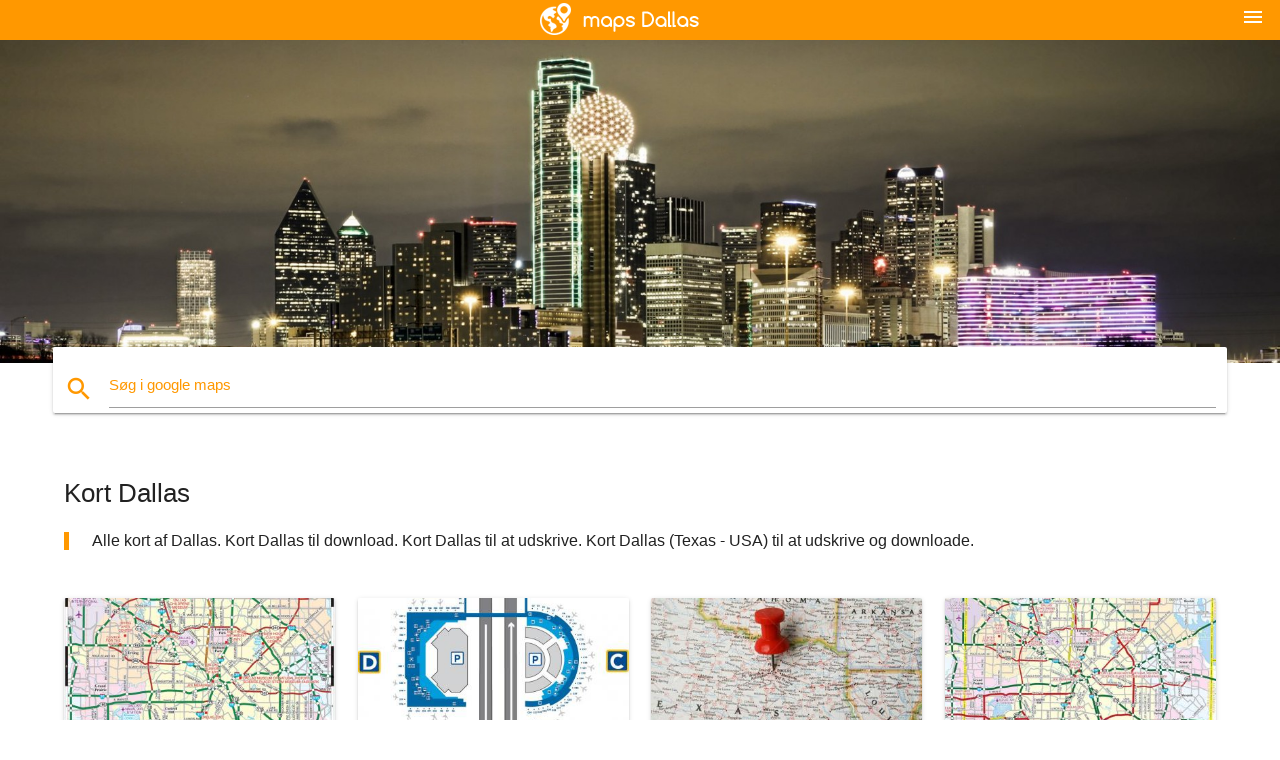

--- FILE ---
content_type: text/html; charset=UTF-8
request_url: http://da.maps-dallas.com/
body_size: 9804
content:
<!DOCTYPE html>
<html lang="da">
	<head>

		<meta charset="utf-8">
		<meta http-equiv="x-ua-compatible" content="ie=edge">
	
		<link rel="icon" type="image/png" href="/favicon.png" />

		<title>Dallas kort - Kort Dallas (Texas - USA)</title>
		<meta name="description" content="Dallas kort. Dallas kort. Kort over Dallas i Texas, USA. Kort over Dallas, der kan downloades. Og alle kort Dallas udskrives." />

        <meta property="og:title" content="Dallas kort - Kort Dallas (Texas - USA)" />
        <meta property="og:description" content="Dallas kort. Dallas kort. Kort over Dallas i Texas, USA. Kort over Dallas, der kan downloades. Og alle kort Dallas udskrives." />
        <meta property="og:type" content="article" />
        <meta property="og:url" content="http://da.maps-dallas.com/" />
        <meta property="og:image" content="http://da.maps-dallas.com/img/ban.jpg" />

<meta name="google-site-verification" content="N84KYVBOHcEuhfcoRVLt-n7Ar9itWNcEDUPvwitUbZM" />
<meta name="google-site-verification" content="cMwI7V6GwdncPVHhU9yqVAukv5Iijzmma5jx8HKlEak" />
<meta name="google-site-verification" content="aIAiKRm6z35t_XCUAd-B6frcW2dCt1bRSrFFVr10Jck" />
<meta name="google-site-verification" content="J8OmU9VzkQnzESQf0Q2eTUXHt1OQMNVUvkcsFA18rCg" />
<meta name="google-site-verification" content="zlATUfUmSuJNnA3jdHMYHgKWLSDN3OQNT3PfwRlboTM" />
<meta name="google-site-verification" content="GvaI3nh_4Cie5IgpUKqFsUEH3ofApc18o6svagI1720" />
<meta name="google-site-verification" content="alNogaXIBToKEIb4wCKojjiLQY3VDD8PrN2jPWKhtJg" />
<meta name="google-site-verification" content="nw03O_oi8dfZNG760DsMPgEETMEDFa-8zbEjtdu926M" />
<meta name="google-site-verification" content="iIOXr25JIsX54bwfAnGABjW6ZYC7ATtlnmYul8-5ngY" />
<meta name="google-site-verification" content="SKR6LCOERke6PZ07j-sNY4yD8j_-D8Zmq6qm65c22Mg" />
<meta name="google-site-verification" content="p72ov3h_KN1dxEPCPyMP4VXob0GmRsEYvgkavGJG9CU" />
<meta name="google-site-verification" content="pffyjDxcRD82DMRyZCilCPx7dVL7jG98hft2XdqMlgw" />
<meta name="google-site-verification" content="PCFoiei86mblZVN_pFtqoSGOln9JUslHmMT2B3fwDQk" />
<meta name="google-site-verification" content="8L19VUfWkI4UMnd6HQ1iSxJMth5oQCkyY09Mhq_l42s" />
<meta name="google-site-verification" content="OWn_DY4pi6f1ag4YeXf0QtKnI7IfQS9u6jPQo-BPPsA" />
<meta name="google-site-verification" content="43-n3WiqnMcXY0eUdE0ymVBZNXB1EpvAE4W-obdfKHw" />
<meta name="google-site-verification" content="6t4Ktu2ei59Wi16f3wiSDueeYbuoOTIxkPrmSp6S4k4" />
<meta name="google-site-verification" content="j00-DuaRVR3JidIIjQtMkQ8gVXznV6ya_c4ejLvmTSY" />
<meta name="google-site-verification" content="GZ2mCmWSCPYLBUY_l7UfkP9Dex_AWQDIbS08r3uxZ3c" />
<meta name="google-site-verification" content="EC1MmJYnyjbK9rzh9eBLMDJBbbQBsixdxQ6ZvCzWutY" />
<meta name="google-site-verification" content="w-NT5B1c_az20HvcxWtpn85Cq60asMEn1jjnEXJoL-4" />

<meta name="google-site-verification" content="dhFErFdyxLoI-flbKKcTyYquQyvqIOz4CEIWhhIqOsw" />
<meta name="google-site-verification" content="m8LDInN_pSxNV2NmlvXwaQy05_ORfUxT2lbAGTzfGYo" />
<meta name="google-site-verification" content="3Yxqytn6gdn6xSwzwL0jrq_3XIbVJDlJT-MbAhKPZ_0" />
<meta name="google-site-verification" content="iugEGquypaC43gXFXyDg7gazVZ77KGwl8lEeynAd2hc" />
<meta name="google-site-verification" content="CINu2TFx10Km1wgI9WfTV1jbEUVUiJql_9d6xOphFIk" />
<meta name="google-site-verification" content="8KGmwwoCGZOgb76W8BATgEqFKo92OW6wMkMqUGSEglk" />
<meta name="google-site-verification" content="IOQ_hK5y_VChk_uFlX6c9-LTM2rUZ9rmUT0a0gUN1tE" />
<meta name="google-site-verification" content="Zi8ia4-VIjhSd4T5kCJ-ZQuv7FQt6hH32Y-b03fX6bg" />
<meta name="google-site-verification" content="8Vyg_03vnB2KObaqDsv4ghP0hSnN3iHxXtaKqIwZUZc" />
<meta name="google-site-verification" content="SUCMXnDRersvHTwoB96sqFwvGetg_WY3uNuQdKfDPfE" />
<meta name="google-site-verification" content="f_uGRnJoJFTU7rCMaFy3kb4p9gY5qOTrZ5hd79KxLWU" />
<meta name="google-site-verification" content="7uMpzkiCpQP21uyB1rPpqrDhGFOrQ87MgGDMBKg3t-Y" />
<meta name="google-site-verification" content="roPIJyUYVYWYEY7ieWbxae_y1KxEqzjBXu_CTDBVzg4" />
<meta name="google-site-verification" content="aH8nw-q6froM9KVgSRQRj16fp9kFyyvzPes8lLHT0y4" />
<meta name="google-site-verification" content="tGPCVJykCTYoJdC4z4oplrbL4OGjOoZ2dkaGntasq6k" />





        <link rel="canonical" href="http://da.maps-dallas.com/" />

                <link rel="alternate" hreflang="ar" href="http://ar.maps-dallas.com/" />
                 <link rel="alternate" hreflang="de" href="http://de.maps-dallas.com/" />
                 <link rel="alternate" hreflang="en" href="http://maps-dallas.com/" />
                 <link rel="alternate" hreflang="es" href="http://es.maps-dallas.com/" />
                 <link rel="alternate" hreflang="fr" href="http://fr.maps-dallas.com/" />
                 <link rel="alternate" hreflang="it" href="http://it.maps-dallas.com/" />
                 <link rel="alternate" hreflang="ja" href="http://ja.maps-dallas.com/" />
                 <link rel="alternate" hreflang="ko" href="http://ko.maps-dallas.com/" />
                 <link rel="alternate" hreflang="ms" href="http://ms.maps-dallas.com/" />
                 <link rel="alternate" hreflang="nl" href="http://nl.maps-dallas.com/" />
                 <link rel="alternate" hreflang="pl" href="http://pl.maps-dallas.com/" />
                 <link rel="alternate" hreflang="pt" href="http://pt.maps-dallas.com/" />
                 <link rel="alternate" hreflang="ru" href="http://ru.maps-dallas.com/" />
                 <link rel="alternate" hreflang="tr" href="http://tr.maps-dallas.com/" />
                 <link rel="alternate" hreflang="zh" href="http://zh.maps-dallas.com/" />
                 <link rel="alternate" hreflang="af" href="http://af.maps-dallas.com/" />
                 <link rel="alternate" hreflang="az" href="http://az.maps-dallas.com/" />
                 <link rel="alternate" hreflang="be" href="http://be.maps-dallas.com/" />
                 <link rel="alternate" hreflang="bg" href="http://bg.maps-dallas.com/" />
                 <link rel="alternate" hreflang="bn" href="http://bn.maps-dallas.com/" />
                 <link rel="alternate" hreflang="bs" href="http://bs.maps-dallas.com/" />
                 <link rel="alternate" hreflang="ca" href="http://ca.maps-dallas.com/" />
                 <link rel="alternate" hreflang="cs" href="http://cs.maps-dallas.com/" />
                 <link rel="alternate" hreflang="el" href="http://el.maps-dallas.com/" />
                 <link rel="alternate" hreflang="et" href="http://et.maps-dallas.com/" />
                 <link rel="alternate" hreflang="eu" href="http://eu.maps-dallas.com/" />
                 <link rel="alternate" hreflang="fa" href="http://fa.maps-dallas.com/" />
                 <link rel="alternate" hreflang="fi" href="http://fi.maps-dallas.com/" />
                 <link rel="alternate" hreflang="gl" href="http://gl.maps-dallas.com/" />
                 <link rel="alternate" hreflang="gu" href="http://gu.maps-dallas.com/" />
                 <link rel="alternate" hreflang="he" href="http://he.maps-dallas.com/" />
                 <link rel="alternate" hreflang="hi" href="http://hi.maps-dallas.com/" />
                 <link rel="alternate" hreflang="hr" href="http://hr.maps-dallas.com/" />
                 <link rel="alternate" hreflang="ht" href="http://ht.maps-dallas.com/" />
                 <link rel="alternate" hreflang="hu" href="http://hu.maps-dallas.com/" />
                 <link rel="alternate" hreflang="hy" href="http://hy.maps-dallas.com/" />
                 <link rel="alternate" hreflang="id" href="http://id.maps-dallas.com/" />
                 <link rel="alternate" hreflang="is" href="http://is.maps-dallas.com/" />
                 <link rel="alternate" hreflang="ka" href="http://ka.maps-dallas.com/" />
                 <link rel="alternate" hreflang="kn" href="http://kn.maps-dallas.com/" />
                 <link rel="alternate" hreflang="lt" href="http://lt.maps-dallas.com/" />
                 <link rel="alternate" hreflang="lv" href="http://lv.maps-dallas.com/" />
                 <link rel="alternate" hreflang="mk" href="http://mk.maps-dallas.com/" />
                 <link rel="alternate" hreflang="mn" href="http://mn.maps-dallas.com/" />
                 <link rel="alternate" hreflang="no" href="http://no.maps-dallas.com/" />
                 <link rel="alternate" hreflang="pa" href="http://pa.maps-dallas.com/" />
                 <link rel="alternate" hreflang="ro" href="http://ro.maps-dallas.com/" />
                 <link rel="alternate" hreflang="sk" href="http://sk.maps-dallas.com/" />
                 <link rel="alternate" hreflang="sl" href="http://sl.maps-dallas.com/" />
                 <link rel="alternate" hreflang="sq" href="http://sq.maps-dallas.com/" />
                 <link rel="alternate" hreflang="sr" href="http://sr.maps-dallas.com/" />
                 <link rel="alternate" hreflang="sv" href="http://sv.maps-dallas.com/" />
                 <link rel="alternate" hreflang="sw" href="http://sw.maps-dallas.com/" />
                 <link rel="alternate" hreflang="ta" href="http://ta.maps-dallas.com/" />
                 <link rel="alternate" hreflang="th" href="http://th.maps-dallas.com/" />
                 <link rel="alternate" hreflang="tl" href="http://tl.maps-dallas.com/" />
                 <link rel="alternate" hreflang="uk" href="http://uk.maps-dallas.com/" />
                 <link rel="alternate" hreflang="ur" href="http://ur.maps-dallas.com/" />
                 <link rel="alternate" hreflang="vi" href="http://vi.maps-dallas.com/" />
         
		<!--Import Google Icon Font-->
<!--		<link href="http://fonts.googleapis.com/icon?family=Material+Icons" rel="stylesheet">-->
		<!-- Compiled and minified CSS -->
<!--		<link rel="stylesheet" href="https://cdnjs.cloudflare.com/ajax/libs/materialize/0.98.0/css/materialize.min.css">-->

<!--		<link href="--><!--css/select2.min.css" rel="stylesheet" type="text/css" />-->
        <link href="https://mediacitymapv3.newebcreations.com/css/combine.css" rel="stylesheet" type="text/css" />
		<!--Let browser know website is optimized for mobile-->
		<meta name="viewport" content="width=device-width, initial-scale=1.0"/>
		
				
	</head>

	<body>
		
				<header class="orange">
			<div class="logo center-align">
				<a href="/">
					<img src="/img/logo.png" style="width: 220px;" />
				</a>
			</div>
			<div id="menuSelectLanguage" style="position: absolute; top: 5px; right: 15px;">
				<a href="#" class="button-collapse white-text"><i class="material-icons">menu</i></a>
			</div>
			<div id="subHeader" class="orange lighten-1 hide">
				
<div class="selectLanguage">
    <div id="selectLanguageContainer">
        <div id="selectLanguage" >

            <select id="selectLanguageSelect" data-live-search="true" data-size="8" data-width="100px">
                                <option value="ar">‫العربية</option>
                                <option value="de">Deutsch</option>
                                <option value="en">English</option>
                                <option value="es">Español</option>
                                <option value="fr">Français</option>
                                <option value="it">Italiano</option>
                                <option value="ja">日本語</option>
                                <option value="ko">한국어</option>
                                <option value="ms">Bahasa Melayu</option>
                                <option value="nl">Nederlands</option>
                                <option value="pl">Polski</option>
                                <option value="pt">Português</option>
                                <option value="ru">Русский</option>
                                <option value="tr">Türkçe</option>
                                <option value="zh">中文</option>
                                <option value="af">Afrikaans</option>
                                <option value="az">Azərbaycanca</option>
                                <option value="be">Беларуская</option>
                                <option value="bg">Български</option>
                                <option value="bn">বাংলা</option>
                                <option value="bs">Bosanski</option>
                                <option value="ca">Català</option>
                                <option value="cs">Čeština</option>
                                <option value="da"selected="selected">Dansk</option>
                                <option value="el">Ελληνικά</option>
                                <option value="et">Eesti</option>
                                <option value="eu">Euskara</option>
                                <option value="fa">پارسی</option>
                                <option value="fi">Suomi</option>
                                <option value="gl">Galego</option>
                                <option value="gu">ગુજરાતી</option>
                                <option value="he">עברית</option>
                                <option value="hi">पैरिस</option>
                                <option value="hr">Hrvatski</option>
                                <option value="ht">Kreyol ayisyen</option>
                                <option value="hu">Magyar</option>
                                <option value="hy">Հայերեն</option>
                                <option value="id">Bahasa Indonesia</option>
                                <option value="is">íslenska</option>
                                <option value="ka">ქართული</option>
                                <option value="kn">ಕನ್ನಡ</option>
                                <option value="lt">Lietuvių</option>
                                <option value="lv">Latviešu</option>
                                <option value="mk">Македонски</option>
                                <option value="mn">Монгол</option>
                                <option value="no">Norsk</option>
                                <option value="pa">ਪੰਜਾਬੀ</option>
                                <option value="ro">Română</option>
                                <option value="sk">Slovenčina</option>
                                <option value="sl">Slovenščina</option>
                                <option value="sq">Shqip</option>
                                <option value="sr">Српски</option>
                                <option value="sv">Svenska</option>
                                <option value="sw">Kiswahili</option>
                                <option value="ta">தமிழ்</option>
                                <option value="th">ภาษาไทย</option>
                                <option value="tl">Tagalog</option>
                                <option value="uk">Українська</option>
                                <option value="ur">اردو</option>
                                <option value="vi">Tiếng Việt</option>
                            </select>

        </div>
    </div>
    <style type="text/css">

        #selectLanguageContainer label {
            margin-left: 15px;
            color: white;
            font-weight: normal;
        }

        .selectLanguage {
			/* position: absolute;
			right: 10px;
			top: 5px;
			width: 100px; */
			font-size: 14px;
        }

        #selectLanguage {
            text-align: center;
        }

        #selectLanguage button {
/*            background: transparent;*/
        }

        .valign {
            display: inline-block;
            vertical-align: middle;
        }
        .vrule {
            width: 1%;
            height: 100%;
            display: inline-block;
            vertical-align: middle;
        }

        .nextIconNav {
            margin-left: 10px;
            line-height: 16px;
            width: 160px;
        }

        .side-nav a {
            line-height: auto;
            vertical-align: middle;
        }

        .side-nav .collapsible-body a {
            height: 42px;
            line-height: 42px;
            line-height: normal;
            vertical-align: middle;
            font-size: 0.9rem;
        }

/*
        #selectLanguage input {
            padding-top: 5px;
            padding-bottom: 5px;
            height: 25px;
            margin: 0 auto;
        }
*/

    </style>

</div>
			</div>
		</header>
		<div>
		<img src="/img/ban.jpg" class="responsive-img" />
		</div>		
		<main>
			<div id="searchBlock" class="container orange-text">
				<div class="row">
					<div class="col s12">
					  <div class="row card orange-text">
						<div class="input-field col s12">
						  <i class="material-icons prefix orange-text">search</i>
						  <input type="text" id="autocomplete-input" class="autocomplete light-blue-text">
						  <label for="autocomplete-input" class="orange-text">Søg i google maps</label>
						</div>
					  </div>
					</div>
				</div>
			</div>
						<div class="container">
				<div class="row">
					<div class="col s12">
						<h1>Kort Dallas</h1>
						<blockquote class="orange-border">
							Alle kort af Dallas. Kort Dallas til download. Kort Dallas til at udskrive. Kort Dallas (Texas - USA) til at udskrive og downloade.						</blockquote>
					</div>
				</div>

																	<div class="row marginBottomLess">
															
					
					<div class="col s6 m6 l3">
						<a href="dallas-kort" title="Byen Dallas kort">
							<div class="card hoverable">
								<div class="card-image">
									<img src="/img/400/dallas-kort.jpg" class="responsive-img" alt="Byen Dallas kort" />
								</div>
								<div class="card-content">
									<span class="card-title orange-text flow-text truncate">Dallas kort</span>
								</div>
							</div>
						</a>
					</div>
																								
					
					<div class="col s6 m6 l3">
						<a href="dfw-airport-kort" title="Kort over DFW airport">
							<div class="card hoverable">
								<div class="card-image">
									<img src="/img/400/dfw-airport-kort.jpg" class="responsive-img" alt="Kort over DFW airport" />
								</div>
								<div class="card-content">
									<span class="card-title orange-text flow-text truncate">DFW airport kort</span>
								</div>
							</div>
						</a>
					</div>
																								
					
					<div class="col s6 m6 l3">
						<a href="kort-dallas" title="Dallas på et kort">
							<div class="card hoverable">
								<div class="card-image">
									<img src="/img/400/kort-dallas.jpg" class="responsive-img" alt="Dallas på et kort" />
								</div>
								<div class="card-content">
									<span class="card-title orange-text flow-text truncate">Kort Dallas</span>
								</div>
							</div>
						</a>
					</div>
																								
					
					<div class="col s6 m6 l3">
						<a href="kort-over-dallas" title="Dallas city kort">
							<div class="card hoverable">
								<div class="card-image">
									<img src="/img/400/kort-over-dallas.jpg" class="responsive-img" alt="Dallas city kort" />
								</div>
								<div class="card-content">
									<span class="card-title orange-text flow-text truncate">Kort over Dallas</span>
								</div>
							</div>
						</a>
					</div>
									</div>
																		<div class="row marginBottomLess">
															
					
					<div class="col s6 m6 l3">
						<a href="kortet-over-dallas-området" title="Dallas area map">
							<div class="card hoverable">
								<div class="card-image">
									<img src="/img/400/kortet-over-dallas-området.jpg" class="responsive-img" alt="Dallas area map" />
								</div>
								<div class="card-content">
									<span class="card-title orange-text flow-text truncate">Kortet over Dallas-området</span>
								</div>
							</div>
						</a>
					</div>
																								
					
					<div class="col s6 m6 l3">
						<a href="dfw-kort" title="Kort over DFW">
							<div class="card hoverable">
								<div class="card-image">
									<img src="/img/400/dfw-kort.jpg" class="responsive-img" alt="Kort over DFW" />
								</div>
								<div class="card-content">
									<span class="card-title orange-text flow-text truncate">DFW kort</span>
								</div>
							</div>
						</a>
					</div>
																								
					
					<div class="col s6 m6 l3">
						<a href="stonebriar-mall-kort" title="Kort over Stonebriar mall">
							<div class="card hoverable">
								<div class="card-image">
									<img src="/img/400/stonebriar-mall-kort.jpg" class="responsive-img" alt="Kort over Stonebriar mall" />
								</div>
								<div class="card-content">
									<span class="card-title orange-text flow-text truncate">Stonebriar mall kort</span>
								</div>
							</div>
						</a>
					</div>
																								
					
					<div class="col s6 m6 l3">
						<a href="dallas-fort-worth-kort" title="Kort over Dallas Fort Worth">
							<div class="card hoverable">
								<div class="card-image">
									<img src="/img/400/dallas-fort-worth-kort.jpg" class="responsive-img" alt="Kort over Dallas Fort Worth" />
								</div>
								<div class="card-content">
									<span class="card-title orange-text flow-text truncate">Dallas Fort Worth kort</span>
								</div>
							</div>
						</a>
					</div>
									</div>
																		<div class="row marginBottomLess">
															
					
					<div class="col s6 m6 l3">
						<a href="dallas-texas-kort" title="Kort over Dallas tx">
							<div class="card hoverable">
								<div class="card-image">
									<img src="/img/400/dallas-texas-kort.jpg" class="responsive-img" alt="Kort over Dallas tx" />
								</div>
								<div class="card-content">
									<span class="card-title orange-text flow-text truncate">Dallas Texas kort</span>
								</div>
							</div>
						</a>
					</div>
																								
					
					<div class="col s6 m6 l3">
						<a href="dallas-tx-kort" title="Kort over Dallas Texas-området">
							<div class="card hoverable">
								<div class="card-image">
									<img src="/img/400/dallas-tx-kort.jpg" class="responsive-img" alt="Kort over Dallas Texas-området" />
								</div>
								<div class="card-content">
									<span class="card-title orange-text flow-text truncate">Dallas tx kort</span>
								</div>
							</div>
						</a>
					</div>
																								
					
					<div class="col s6 m6 l3">
						<a href="kort-over-dallas-texas" title="Dallas Texas kort">
							<div class="card hoverable">
								<div class="card-image">
									<img src="/img/400/kort-over-dallas-texas.jpg" class="responsive-img" alt="Dallas Texas kort" />
								</div>
								<div class="card-content">
									<span class="card-title orange-text flow-text truncate">Kort over Dallas Texas</span>
								</div>
							</div>
						</a>
					</div>
																								
					
					<div class="col s6 m6 l3">
						<a href="utd-kort" title="University of Texas, Dallas kort">
							<div class="card hoverable">
								<div class="card-image">
									<img src="/img/400/utd-kort.jpg" class="responsive-img" alt="University of Texas, Dallas kort" />
								</div>
								<div class="card-content">
									<span class="card-title orange-text flow-text truncate">UTD kort</span>
								</div>
							</div>
						</a>
					</div>
									</div>
																		<div class="row marginBottomLess">
															
					
					<div class="col s6 m6 l3">
						<a href="dallas-postnummer-kort" title="Postnummer kort over Dallas">
							<div class="card hoverable">
								<div class="card-image">
									<img src="/img/400/dallas-postnummer-kort.jpg" class="responsive-img" alt="Postnummer kort over Dallas" />
								</div>
								<div class="card-content">
									<span class="card-title orange-text flow-text truncate">Dallas postnummer kort</span>
								</div>
							</div>
						</a>
					</div>
																								
					
					<div class="col s6 m6 l3">
						<a href="postnummer-kort-dallas" title="Dallas Texas postnummer kort">
							<div class="card hoverable">
								<div class="card-image">
									<img src="/img/400/postnummer-kort-dallas.jpg" class="responsive-img" alt="Dallas Texas postnummer kort" />
								</div>
								<div class="card-content">
									<span class="card-title orange-text flow-text truncate">Postnummer kort Dallas</span>
								</div>
							</div>
						</a>
					</div>
																								
					
					<div class="col s6 m6 l3">
						<a href="dallas-county-kort" title="Kort af Dallas county">
							<div class="card hoverable">
								<div class="card-image">
									<img src="/img/400/dallas-county-kort.jpg" class="responsive-img" alt="Kort af Dallas county" />
								</div>
								<div class="card-content">
									<span class="card-title orange-text flow-text truncate">Dallas county kort</span>
								</div>
							</div>
						</a>
					</div>
																								
					
					<div class="col s6 m6 l3">
						<a href="galleria-dallas-kort" title="Galleria Dallas kort">
							<div class="card hoverable">
								<div class="card-image">
									<img src="/img/400/galleria-dallas-kort.jpg" class="responsive-img" alt="Galleria Dallas kort" />
								</div>
								<div class="card-content">
									<span class="card-title orange-text flow-text truncate">Galleria Dallas kort</span>
								</div>
							</div>
						</a>
					</div>
									</div>
																		<div class="row marginBottomLess">
															
					
					<div class="col s6 m6 l3">
						<a href="galleria-mall-kort" title="Dallas Galleria kort">
							<div class="card hoverable">
								<div class="card-image">
									<img src="/img/400/galleria-mall-kort.jpg" class="responsive-img" alt="Dallas Galleria kort" />
								</div>
								<div class="card-content">
									<span class="card-title orange-text flow-text truncate">Galleria mall kort</span>
								</div>
							</div>
						</a>
					</div>
																								
					
					<div class="col s6 m6 l3">
						<a href="dallas-dart-kort" title="Dallas dart jernbane kort">
							<div class="card hoverable">
								<div class="card-image">
									<img src="/img/400/dallas-dart-kort.jpg" class="responsive-img" alt="Dallas dart jernbane kort" />
								</div>
								<div class="card-content">
									<span class="card-title orange-text flow-text truncate">Dallas dart kort</span>
								</div>
							</div>
						</a>
					</div>
																								
					
					<div class="col s6 m6 l3">
						<a href="at&t-stadium-kort" title="Kort AT&T stadium">
							<div class="card hoverable">
								<div class="card-image">
									<img src="/img/400/at&t-stadium-kort.jpg" class="responsive-img" alt="Kort AT&T stadium" />
								</div>
								<div class="card-content">
									<span class="card-title orange-text flow-text truncate">AT&T stadium kort</span>
								</div>
							</div>
						</a>
					</div>
																								
					
					<div class="col s6 m6 l3">
						<a href="at&t-stadium-siddepladser-kort" title="AT&T kort sæde">
							<div class="card hoverable">
								<div class="card-image">
									<img src="/img/400/at&t-stadium-siddepladser-kort.jpg" class="responsive-img" alt="AT&T kort sæde" />
								</div>
								<div class="card-content">
									<span class="card-title orange-text flow-text truncate">AT&T stadium siddepladser kort</span>
								</div>
							</div>
						</a>
					</div>
									</div>
																		<div class="row marginBottomLess">
															
					
					<div class="col s6 m6 l3">
						<a href="dallas-airport-kort" title="Kort lufthavnen i Dallas">
							<div class="card hoverable">
								<div class="card-image">
									<img src="/img/400/dallas-airport-kort.jpg" class="responsive-img" alt="Kort lufthavnen i Dallas" />
								</div>
								<div class="card-content">
									<span class="card-title orange-text flow-text truncate">Dallas airport kort</span>
								</div>
							</div>
						</a>
					</div>
																								
					
					<div class="col s6 m6 l3">
						<a href="dallas-fort-worth-lufthavn-kort" title="Dallas Fort Worth international airport kort">
							<div class="card hoverable">
								<div class="card-image">
									<img src="/img/400/dallas-fort-worth-lufthavn-kort.jpg" class="responsive-img" alt="Dallas Fort Worth international airport kort" />
								</div>
								<div class="card-content">
									<span class="card-title orange-text flow-text truncate">Dallas Fort Worth lufthavn kort</span>
								</div>
							</div>
						</a>
					</div>
																								
					
					<div class="col s6 m6 l3">
						<a href="dfw-terminal-kort" title="Dallas Fort Worth lufthavn terminal kort">
							<div class="card hoverable">
								<div class="card-image">
									<img src="/img/400/dfw-terminal-kort.jpg" class="responsive-img" alt="Dallas Fort Worth lufthavn terminal kort" />
								</div>
								<div class="card-content">
									<span class="card-title orange-text flow-text truncate">DFW terminal kort</span>
								</div>
							</div>
						</a>
					</div>
																								
					
					<div class="col s6 m6 l3">
						<a href="dallas-trafik-kort" title="Kort over Dallas trafik">
							<div class="card hoverable">
								<div class="card-image">
									<img src="/img/400/dallas-trafik-kort.jpg" class="responsive-img" alt="Kort over Dallas trafik" />
								</div>
								<div class="card-content">
									<span class="card-title orange-text flow-text truncate">Dallas trafik kort</span>
								</div>
							</div>
						</a>
					</div>
									</div>
																		<div class="row marginBottomLess">
															
					
					<div class="col s6 m6 l3">
						<a href="dallas-transit-kort" title="Dallas area rapid transit-kort">
							<div class="card hoverable">
								<div class="card-image">
									<img src="/img/400/dallas-transit-kort.jpg" class="responsive-img" alt="Dallas area rapid transit-kort" />
								</div>
								<div class="card-content">
									<span class="card-title orange-text flow-text truncate">Dallas transit kort</span>
								</div>
							</div>
						</a>
					</div>
																								
					
					<div class="col s6 m6 l3">
						<a href="dallas-distrikter-kort" title="Dallas byrådet kvarter kort">
							<div class="card hoverable">
								<div class="card-image">
									<img src="/img/400/dallas-distrikter-kort.jpg" class="responsive-img" alt="Dallas byrådet kvarter kort" />
								</div>
								<div class="card-content">
									<span class="card-title orange-text flow-text truncate">Dallas distrikter kort</span>
								</div>
							</div>
						</a>
					</div>
																								
					
					<div class="col s6 m6 l3">
						<a href="dallas-downtown-kort" title="Kort over centrum af Dallas">
							<div class="card hoverable">
								<div class="card-image">
									<img src="/img/400/dallas-downtown-kort.jpg" class="responsive-img" alt="Kort over centrum af Dallas" />
								</div>
								<div class="card-content">
									<span class="card-title orange-text flow-text truncate">Dallas downtown kort</span>
								</div>
							</div>
						</a>
					</div>
																								
					
					<div class="col s6 m6 l3">
						<a href="kort-dfw" title="DFW bykort">
							<div class="card hoverable">
								<div class="card-image">
									<img src="/img/400/kort-dfw.jpg" class="responsive-img" alt="DFW bykort" />
								</div>
								<div class="card-content">
									<span class="card-title orange-text flow-text truncate">Kort DFW</span>
								</div>
							</div>
						</a>
					</div>
									</div>
																		<div class="row marginBottomLess">
															
					
					<div class="col s6 m6 l3">
						<a href="dfw-område-kort" title="Kort over DFW område">
							<div class="card hoverable">
								<div class="card-image">
									<img src="/img/400/dfw-område-kort.jpg" class="responsive-img" alt="Kort over DFW område" />
								</div>
								<div class="card-content">
									<span class="card-title orange-text flow-text truncate">DFW område kort</span>
								</div>
							</div>
						</a>
					</div>
																								
					
					<div class="col s6 m6 l3">
						<a href="north-dallas-kort" title="Kort over north Dallas">
							<div class="card hoverable">
								<div class="card-image">
									<img src="/img/400/north-dallas-kort.jpg" class="responsive-img" alt="Kort over north Dallas" />
								</div>
								<div class="card-content">
									<span class="card-title orange-text flow-text truncate">North Dallas kort</span>
								</div>
							</div>
						</a>
					</div>
																								
					
					<div class="col s6 m6 l3">
						<a href="dallas-køreplan" title="Kort over veje Dallas">
							<div class="card hoverable">
								<div class="card-image">
									<img src="/img/400/dallas-køreplan.jpg" class="responsive-img" alt="Kort over veje Dallas" />
								</div>
								<div class="card-content">
									<span class="card-title orange-text flow-text truncate">Dallas køreplan</span>
								</div>
							</div>
						</a>
					</div>
																								
					
					<div class="col s6 m6 l3">
						<a href="fair-park-og-dallas-kort" title="Fair Park parkering kort">
							<div class="card hoverable">
								<div class="card-image">
									<img src="/img/400/fair-park-og-dallas-kort.jpg" class="responsive-img" alt="Fair Park parkering kort" />
								</div>
								<div class="card-content">
									<span class="card-title orange-text flow-text truncate">Fair Park og Dallas kort</span>
								</div>
							</div>
						</a>
					</div>
									</div>
																		<div class="row marginBottomLess">
															
					
					<div class="col s6 m6 l3">
						<a href="dallas-kvarter-kort" title="Kort over Dallas kvarterer">
							<div class="card hoverable">
								<div class="card-image">
									<img src="/img/400/dallas-kvarter-kort.jpg" class="responsive-img" alt="Kort over Dallas kvarterer" />
								</div>
								<div class="card-content">
									<span class="card-title orange-text flow-text truncate">Dallas kvarter kort</span>
								</div>
							</div>
						</a>
					</div>
																								
					
					<div class="col s6 m6 l3">
						<a href="dallas-zoneinddeling-kort" title="Byen Dallas zoneinddeling kort">
							<div class="card hoverable">
								<div class="card-image">
									<img src="/img/400/dallas-zoneinddeling-kort.jpg" class="responsive-img" alt="Byen Dallas zoneinddeling kort" />
								</div>
								<div class="card-content">
									<span class="card-title orange-text flow-text truncate">Dallas zoneinddeling kort</span>
								</div>
							</div>
						</a>
					</div>
																								
					
					<div class="col s6 m6 l3">
						<a href="dallas-street-map" title="Kort over centrum af Dallas gader">
							<div class="card hoverable">
								<div class="card-image">
									<img src="/img/400/dallas-street-map.jpg" class="responsive-img" alt="Kort over centrum af Dallas gader" />
								</div>
								<div class="card-content">
									<span class="card-title orange-text flow-text truncate">Dallas street map</span>
								</div>
							</div>
						</a>
					</div>
																								
					
					<div class="col s6 m6 l3">
						<a href="dallas-fort-worth-område-kort" title="Kort over Dallas Fort Worth område">
							<div class="card hoverable">
								<div class="card-image">
									<img src="/img/400/dallas-fort-worth-område-kort.jpg" class="responsive-img" alt="Kort over Dallas Fort Worth område" />
								</div>
								<div class="card-content">
									<span class="card-title orange-text flow-text truncate">Dallas Fort Worth område kort</span>
								</div>
							</div>
						</a>
					</div>
									</div>
																		<div class="row marginBottomLess">
															
					
					<div class="col s6 m6 l3">
						<a href="dallas-usa-kort" title="Dallas på kortet i usa">
							<div class="card hoverable">
								<div class="card-image">
									<img src="/img/400/dallas-usa-kort.jpg" class="responsive-img" alt="Dallas på kortet i usa" />
								</div>
								<div class="card-content">
									<span class="card-title orange-text flow-text truncate">Dallas usa kort</span>
								</div>
							</div>
						</a>
					</div>
																								
					
					<div class="col s6 m6 l3">
						<a href="baylor-university-kort" title="Baylor university campus kort">
							<div class="card hoverable">
								<div class="card-image">
									<img src="/img/400/baylor-university-kort.jpg" class="responsive-img" alt="Baylor university campus kort" />
								</div>
								<div class="card-content">
									<span class="card-title orange-text flow-text truncate">Baylor university kort</span>
								</div>
							</div>
						</a>
					</div>
																								
					
					<div class="col s6 m6 l3">
						<a href="dallas-isd-kort" title="Dallas isd-kvarter kort">
							<div class="card hoverable">
								<div class="card-image">
									<img src="/img/400/dallas-isd-kort.jpg" class="responsive-img" alt="Dallas isd-kvarter kort" />
								</div>
								<div class="card-content">
									<span class="card-title orange-text flow-text truncate">Dallas isd kort</span>
								</div>
							</div>
						</a>
					</div>
																								
					
					<div class="col s6 m6 l3">
						<a href="dfw-school-district-kort" title="DFW isd kort">
							<div class="card hoverable">
								<div class="card-image">
									<img src="/img/400/dfw-school-district-kort.jpg" class="responsive-img" alt="DFW isd kort" />
								</div>
								<div class="card-content">
									<span class="card-title orange-text flow-text truncate">DFW school district kort</span>
								</div>
							</div>
						</a>
					</div>
									</div>
																		<div class="row marginBottomLess">
															
					
					<div class="col s6 m6 l3">
						<a href="utd-parkering-kort" title="Kort over UTD parkering">
							<div class="card hoverable">
								<div class="card-image">
									<img src="/img/400/utd-parkering-kort.jpg" class="responsive-img" alt="Kort over UTD parkering" />
								</div>
								<div class="card-content">
									<span class="card-title orange-text flow-text truncate">UTD parkering kort</span>
								</div>
							</div>
						</a>
					</div>
																								
					
					<div class="col s6 m6 l3">
						<a href="medicinsk-byen-dallas-kort" title="Kort over medicinsk byen Dallas kort">
							<div class="card hoverable">
								<div class="card-image">
									<img src="/img/400/medicinsk-byen-dallas-kort.jpg" class="responsive-img" alt="Kort over medicinsk byen Dallas kort" />
								</div>
								<div class="card-content">
									<span class="card-title orange-text flow-text truncate">Medicinsk byen Dallas kort</span>
								</div>
							</div>
						</a>
					</div>
																								
					
					<div class="col s6 m6 l3">
						<a href="dallas-fort-worth-postnummer-kort" title="DFW postnummer kort">
							<div class="card hoverable">
								<div class="card-image">
									<img src="/img/400/dallas-fort-worth-postnummer-kort.jpg" class="responsive-img" alt="DFW postnummer kort" />
								</div>
								<div class="card-content">
									<span class="card-title orange-text flow-text truncate">Dallas Fort Worth postnummer kort</span>
								</div>
							</div>
						</a>
					</div>
																								
					
					<div class="col s6 m6 l3">
						<a href="dfw-metroplex-kort" title="Dallas Fort Worth metroplex kort">
							<div class="card hoverable">
								<div class="card-image">
									<img src="/img/400/dfw-metroplex-kort.jpg" class="responsive-img" alt="Dallas Fort Worth metroplex kort" />
								</div>
								<div class="card-content">
									<span class="card-title orange-text flow-text truncate">DFW metroplex kort</span>
								</div>
							</div>
						</a>
					</div>
									</div>
																		<div class="row marginBottomLess">
															
					
					<div class="col s6 m6 l3">
						<a href="dallas-metroplex-kort" title="Kort over Dallas metroplex">
							<div class="card hoverable">
								<div class="card-image">
									<img src="/img/400/dallas-metroplex-kort.jpg" class="responsive-img" alt="Kort over Dallas metroplex" />
								</div>
								<div class="card-content">
									<span class="card-title orange-text flow-text truncate">Dallas metroplex kort</span>
								</div>
							</div>
						</a>
					</div>
																								
					
					<div class="col s6 m6 l3">
						<a href="dallas-metro-kort" title="Kort over Dallas metro">
							<div class="card hoverable">
								<div class="card-image">
									<img src="/img/400/dallas-metro-kort.jpg" class="responsive-img" alt="Kort over Dallas metro" />
								</div>
								<div class="card-content">
									<span class="card-title orange-text flow-text truncate">Dallas metro kort</span>
								</div>
							</div>
						</a>
					</div>
																								
					
					<div class="col s6 m6 l3">
						<a href="dallas-forstæder-kort" title="Kort over Dallas forstæder">
							<div class="card hoverable">
								<div class="card-image">
									<img src="/img/400/dallas-forstæder-kort.jpg" class="responsive-img" alt="Kort over Dallas forstæder" />
								</div>
								<div class="card-content">
									<span class="card-title orange-text flow-text truncate">Dallas forstæder kort</span>
								</div>
							</div>
						</a>
					</div>
																								
					
					<div class="col s6 m6 l3">
						<a href="dallas-letbane-kort" title="Letbane Dallas kort">
							<div class="card hoverable">
								<div class="card-image">
									<img src="/img/400/dallas-letbane-kort.jpg" class="responsive-img" alt="Letbane Dallas kort" />
								</div>
								<div class="card-content">
									<span class="card-title orange-text flow-text truncate">Dallas letbane kort</span>
								</div>
							</div>
						</a>
					</div>
									</div>
																		<div class="row marginBottomLess">
															
					
					<div class="col s6 m6 l3">
						<a href="dallas-tog-kort" title="Dallas station kort">
							<div class="card hoverable">
								<div class="card-image">
									<img src="/img/400/dallas-tog-kort.jpg" class="responsive-img" alt="Dallas station kort" />
								</div>
								<div class="card-content">
									<span class="card-title orange-text flow-text truncate">Dallas tog kort</span>
								</div>
							</div>
						</a>
					</div>
																								
					
					<div class="col s6 m6 l3">
						<a href="dallas-jernbane-kort" title="Dallas tog system map">
							<div class="card hoverable">
								<div class="card-image">
									<img src="/img/400/dallas-jernbane-kort.jpg" class="responsive-img" alt="Dallas tog system map" />
								</div>
								<div class="card-content">
									<span class="card-title orange-text flow-text truncate">Dallas jernbane kort</span>
								</div>
							</div>
						</a>
					</div>
																								
					
					<div class="col s6 m6 l3">
						<a href="kriminalitet-kort-dallas" title="Dallas kriminalitet kort">
							<div class="card hoverable">
								<div class="card-image">
									<img src="/img/400/kriminalitet-kort-dallas.jpg" class="responsive-img" alt="Dallas kriminalitet kort" />
								</div>
								<div class="card-content">
									<span class="card-title orange-text flow-text truncate">Kriminalitet kort Dallas</span>
								</div>
							</div>
						</a>
					</div>
																								
					
					<div class="col s6 m6 l3">
						<a href="katy-trail-dallas-kort" title="Kort over Katy trail Dallas">
							<div class="card hoverable">
								<div class="card-image">
									<img src="/img/400/katy-trail-dallas-kort.jpg" class="responsive-img" alt="Kort over Katy trail Dallas" />
								</div>
								<div class="card-content">
									<span class="card-title orange-text flow-text truncate">Katy trail Dallas kort</span>
								</div>
							</div>
						</a>
					</div>
									</div>
																		<div class="row marginBottomLess">
															
					
					<div class="col s6 m6 l3">
						<a href="at&t-stadium-parkering-kort" title="AT&T kort parkering">
							<div class="card hoverable">
								<div class="card-image">
									<img src="/img/400/at&t-stadium-parkering-kort.jpg" class="responsive-img" alt="AT&T kort parkering" />
								</div>
								<div class="card-content">
									<span class="card-title orange-text flow-text truncate">AT&T stadium parkering kort</span>
								</div>
							</div>
						</a>
					</div>
																								
					
					<div class="col s6 m6 l3">
						<a href="dallas-cowboys-parkering-kort" title="Cowboys stadium parkering kort">
							<div class="card hoverable">
								<div class="card-image">
									<img src="/img/400/dallas-cowboys-parkering-kort.jpg" class="responsive-img" alt="Cowboys stadium parkering kort" />
								</div>
								<div class="card-content">
									<span class="card-title orange-text flow-text truncate">Dallas Cowboys parkering kort</span>
								</div>
							</div>
						</a>
					</div>
																								
					
					<div class="col s6 m6 l3">
						<a href="dallas-cowboys-sæde-kort" title="Dallas Cowboys stadium sæde kort">
							<div class="card hoverable">
								<div class="card-image">
									<img src="/img/400/dallas-cowboys-sæde-kort.jpg" class="responsive-img" alt="Dallas Cowboys stadium sæde kort" />
								</div>
								<div class="card-content">
									<span class="card-title orange-text flow-text truncate">Dallas Cowboys sæde kort</span>
								</div>
							</div>
						</a>
					</div>
																								
					
					<div class="col s6 m6 l3">
						<a href="dallas-cowboys-stadium-kort" title="Cowboys stadium kort">
							<div class="card hoverable">
								<div class="card-image">
									<img src="/img/400/dallas-cowboys-stadium-kort.jpg" class="responsive-img" alt="Cowboys stadium kort" />
								</div>
								<div class="card-content">
									<span class="card-title orange-text flow-text truncate">Dallas Cowboys stadium kort</span>
								</div>
							</div>
						</a>
					</div>
									</div>
																		<div class="row marginBottomLess">
															
					
					<div class="col s6 m6 l3">
						<a href="dallas-love-field-kort" title="Dallas love field lufthavn kort">
							<div class="card hoverable">
								<div class="card-image">
									<img src="/img/400/dallas-love-field-kort.jpg" class="responsive-img" alt="Dallas love field lufthavn kort" />
								</div>
								<div class="card-content">
									<span class="card-title orange-text flow-text truncate">Dallas love field kort</span>
								</div>
							</div>
						</a>
					</div>
																								
					
					<div class="col s6 m6 l3">
						<a href="dfw-terminal-et-kort" title="DFW airport terminal a kort">
							<div class="card hoverable">
								<div class="card-image">
									<img src="/img/400/dfw-terminal-et-kort.jpg" class="responsive-img" alt="DFW airport terminal a kort" />
								</div>
								<div class="card-content">
									<span class="card-title orange-text flow-text truncate">DFW terminal et kort</span>
								</div>
							</div>
						</a>
					</div>
																								
					
					<div class="col s6 m6 l3">
						<a href="dfw-terminal-b-kort" title="DFW airport terminal b kort">
							<div class="card hoverable">
								<div class="card-image">
									<img src="/img/400/dfw-terminal-b-kort.jpg" class="responsive-img" alt="DFW airport terminal b kort" />
								</div>
								<div class="card-content">
									<span class="card-title orange-text flow-text truncate">DFW terminal b kort</span>
								</div>
							</div>
						</a>
					</div>
																								
					
					<div class="col s6 m6 l3">
						<a href="dfw-terminal-c-kort" title="DFW airport terminal c kort">
							<div class="card hoverable">
								<div class="card-image">
									<img src="/img/400/dfw-terminal-c-kort.jpg" class="responsive-img" alt="DFW airport terminal c kort" />
								</div>
								<div class="card-content">
									<span class="card-title orange-text flow-text truncate">DFW terminal c kort</span>
								</div>
							</div>
						</a>
					</div>
									</div>
																		<div class="row marginBottomLess">
															
					
					<div class="col s6 m6 l3">
						<a href="dfw-terminal-d-kort" title="DFW airport terminal d kort">
							<div class="card hoverable">
								<div class="card-image">
									<img src="/img/400/dfw-terminal-d-kort.jpg" class="responsive-img" alt="DFW airport terminal d kort" />
								</div>
								<div class="card-content">
									<span class="card-title orange-text flow-text truncate">DFW-terminal d kort</span>
								</div>
							</div>
						</a>
					</div>
																								
					
					<div class="col s6 m6 l3">
						<a href="dfw-terminal-e-kort" title="DFW airport terminal e kort">
							<div class="card hoverable">
								<div class="card-image">
									<img src="/img/400/dfw-terminal-e-kort.jpg" class="responsive-img" alt="DFW airport terminal e kort" />
								</div>
								<div class="card-content">
									<span class="card-title orange-text flow-text truncate">DFW terminal e kort</span>
								</div>
							</div>
						</a>
					</div>
																								
					
					<div class="col s6 m6 l3">
						<a href="dallas-arts-district-kort" title="Kort over Dallas arts district">
							<div class="card hoverable">
								<div class="card-image">
									<img src="/img/400/dallas-arts-district-kort.jpg" class="responsive-img" alt="Kort over Dallas arts district" />
								</div>
								<div class="card-content">
									<span class="card-title orange-text flow-text truncate">Dallas arts district kort</span>
								</div>
							</div>
						</a>
					</div>
																								
					
					<div class="col s6 m6 l3">
						<a href="dallas-arboretum-kort" title="Kort over Dallas arboretum">
							<div class="card hoverable">
								<div class="card-image">
									<img src="/img/400/dallas-arboretum-kort.jpg" class="responsive-img" alt="Kort over Dallas arboretum" />
								</div>
								<div class="card-content">
									<span class="card-title orange-text flow-text truncate">Dallas arboretum kort</span>
								</div>
							</div>
						</a>
					</div>
									</div>
																		<div class="row marginBottomLess">
															
					
					<div class="col s6 m6 l3">
						<a href="dallas-vognen-kort" title="Kortet over Dallas-vognen">
							<div class="card hoverable">
								<div class="card-image">
									<img src="/img/400/dallas-vognen-kort.jpg" class="responsive-img" alt="Kortet over Dallas-vognen" />
								</div>
								<div class="card-content">
									<span class="card-title orange-text flow-text truncate">Dallas-vognen kort</span>
								</div>
							</div>
						</a>
					</div>
																								
					
					<div class="col s6 m6 l3">
						<a href="dallas-zoo-kort" title="Kort over Dallas zoo">
							<div class="card hoverable">
								<div class="card-image">
									<img src="/img/400/dallas-zoo-kort.jpg" class="responsive-img" alt="Kort over Dallas zoo" />
								</div>
								<div class="card-content">
									<span class="card-title orange-text flow-text truncate">Dallas zoo kort</span>
								</div>
							</div>
						</a>
					</div>
																								
					
					<div class="col s6 m6 l3">
						<a href="dallas-convention-center-kort" title="Kort over Dallas convention center">
							<div class="card hoverable">
								<div class="card-image">
									<img src="/img/400/dallas-convention-center-kort.jpg" class="responsive-img" alt="Kort over Dallas convention center" />
								</div>
								<div class="card-content">
									<span class="card-title orange-text flow-text truncate">Dallas convention center kort</span>
								</div>
							</div>
						</a>
					</div>
																								
					
					<div class="col s6 m6 l3">
						<a href="fc-dallas-felt-kort" title="Kort over Toyota Stadium i Dallas">
							<div class="card hoverable">
								<div class="card-image">
									<img src="/img/400/fc-dallas-felt-kort.jpg" class="responsive-img" alt="Kort over Toyota Stadium i Dallas" />
								</div>
								<div class="card-content">
									<span class="card-title orange-text flow-text truncate">FC Dallas felt kort</span>
								</div>
							</div>
						</a>
					</div>
									</div>
																		<div class="row marginBottomLess">
															
					
					<div class="col s6 m6 l3">
						<a href="dallas-tollway-kort" title="Dallas betalingsveje kort">
							<div class="card hoverable">
								<div class="card-image">
									<img src="/img/400/dallas-tollway-kort.jpg" class="responsive-img" alt="Dallas betalingsveje kort" />
								</div>
								<div class="card-content">
									<span class="card-title orange-text flow-text truncate">Dallas tollway kort</span>
								</div>
							</div>
						</a>
					</div>
																								
					
					<div class="col s6 m6 l3">
						<a href="dallas-akvarium-kort" title="Dallas world aquarium kort">
							<div class="card hoverable">
								<div class="card-image">
									<img src="/img/400/dallas-akvarium-kort.jpg" class="responsive-img" alt="Dallas world aquarium kort" />
								</div>
								<div class="card-content">
									<span class="card-title orange-text flow-text truncate">Dallas akvarium kort</span>
								</div>
							</div>
						</a>
					</div>
																								
					
					<div class="col s6 m6 l3">
						<a href="dallas-bus-kort" title="Dallas busruter kort">
							<div class="card hoverable">
								<div class="card-image">
									<img src="/img/400/dallas-bus-kort.jpg" class="responsive-img" alt="Dallas busruter kort" />
								</div>
								<div class="card-content">
									<span class="card-title orange-text flow-text truncate">Dallas bus kort</span>
								</div>
							</div>
						</a>
					</div>
																								
					
					<div class="col s6 m6 l3">
						<a href="unt-dallas-kort" title="University of North Texas Dallas kort">
							<div class="card hoverable">
								<div class="card-image">
									<img src="/img/400/unt-dallas-kort.jpg" class="responsive-img" alt="University of North Texas Dallas kort" />
								</div>
								<div class="card-content">
									<span class="card-title orange-text flow-text truncate">UNT Dallas kort</span>
								</div>
							</div>
						</a>
					</div>
									</div>
												</div>
		</main>
	
		


		<footer class="page-footer orange">
			<div class="container">
				
				<!--Social buttons-->
				<div class="row social-section">
					<!-- Go to www.addthis.com/dashboard to customize your tools -->
					<div class="addthis_inline_share_toolbox_nrhe center"></div>
				</div>
				
			</div>
			<div class="footer-copyright">
				<div class="container center">
					© 2026 Copyright: <a class="white-text text-lighten-3 center" target="_blank" href="/cdn-cgi/l/email-protection#523c3725373031203733263b3d3c2112353f333b3e7c313d3f">Newebcreations</a>
				</div>
			</div>
		</footer>


		<!-- SCRIPTS -->
<script data-cfasync="false" src="/cdn-cgi/scripts/5c5dd728/cloudflare-static/email-decode.min.js"></script><script type="text/javascript" src="https://mediacitymapv3.newebcreations.com/js/combine.js"></script>

<!--Import jQuery before materialize.js-->
<!--<script type="text/javascript" src="https://code.jquery.com/jquery-2.1.1.min.js"></script>-->
<!-- Compiled and minified JavaScript -->
<!--<script src="https://cdnjs.cloudflare.com/ajax/libs/materialize/0.98.0/js/materialize.min.js"></script>-->

<!--<script type="text/javascript" src="--><!--js/select2/select2.min.js"></script>-->

<!--<script type="text/javascript" src="--><!--js/lightbox.js"></script>-->

<!--<script type="text/javascript" src="--><!--js/jquery.print.js"></script>-->

<!--<script type="text/javascript" src="--><!--js/jquery.printElement.js"></script>-->


<script type="text/javascript">

    $(document).ready(function() {
	
	$('input.autocomplete').autocomplete({
		data: {
						"Dallas kort": "/img/400/dallas-kort.jpg",
						"DFW airport kort": "/img/400/dfw-airport-kort.jpg",
						"kort Dallas": "/img/400/kort-dallas.jpg",
						"kort over Dallas": "/img/400/kort-over-dallas.jpg",
						"kortet over Dallas-området": "/img/400/kortet-over-dallas-området.jpg",
						"DFW kort": "/img/400/dfw-kort.jpg",
						"Stonebriar mall kort": "/img/400/stonebriar-mall-kort.jpg",
						"Dallas Fort Worth kort": "/img/400/dallas-fort-worth-kort.jpg",
						"Dallas Texas kort": "/img/400/dallas-texas-kort.jpg",
						"Dallas tx kort": "/img/400/dallas-tx-kort.jpg",
						"kort over Dallas Texas": "/img/400/kort-over-dallas-texas.jpg",
						"UTD kort": "/img/400/utd-kort.jpg",
						"Dallas postnummer kort": "/img/400/dallas-postnummer-kort.jpg",
						"postnummer kort Dallas": "/img/400/postnummer-kort-dallas.jpg",
						"Dallas county kort": "/img/400/dallas-county-kort.jpg",
						"Galleria Dallas kort": "/img/400/galleria-dallas-kort.jpg",
						"Galleria mall kort": "/img/400/galleria-mall-kort.jpg",
						"Dallas dart kort": "/img/400/dallas-dart-kort.jpg",
						"AT&T stadium kort": "/img/400/at&t-stadium-kort.jpg",
						"AT&T stadium siddepladser kort": "/img/400/at&t-stadium-siddepladser-kort.jpg",
						"Dallas airport kort": "/img/400/dallas-airport-kort.jpg",
						"Dallas Fort Worth lufthavn kort": "/img/400/dallas-fort-worth-lufthavn-kort.jpg",
						"DFW terminal kort": "/img/400/dfw-terminal-kort.jpg",
						"Dallas trafik kort": "/img/400/dallas-trafik-kort.jpg",
						"Dallas transit kort": "/img/400/dallas-transit-kort.jpg",
						"Dallas distrikter kort": "/img/400/dallas-distrikter-kort.jpg",
						"Dallas downtown kort": "/img/400/dallas-downtown-kort.jpg",
						"kort DFW": "/img/400/kort-dfw.jpg",
						"DFW område kort": "/img/400/dfw-område-kort.jpg",
						"north Dallas kort": "/img/400/north-dallas-kort.jpg",
						"Dallas køreplan": "/img/400/dallas-køreplan.jpg",
						"Fair Park og Dallas kort": "/img/400/fair-park-og-dallas-kort.jpg",
						"Dallas kvarter kort": "/img/400/dallas-kvarter-kort.jpg",
						"Dallas zoneinddeling kort": "/img/400/dallas-zoneinddeling-kort.jpg",
						"Dallas street map": "/img/400/dallas-street-map.jpg",
						"Dallas Fort Worth område kort": "/img/400/dallas-fort-worth-område-kort.jpg",
						"Dallas usa kort": "/img/400/dallas-usa-kort.jpg",
						"Baylor university kort": "/img/400/baylor-university-kort.jpg",
						"Dallas isd kort": "/img/400/dallas-isd-kort.jpg",
						"DFW school district kort": "/img/400/dfw-school-district-kort.jpg",
						"UTD parkering kort": "/img/400/utd-parkering-kort.jpg",
						"medicinsk byen Dallas kort": "/img/400/medicinsk-byen-dallas-kort.jpg",
						"Dallas Fort Worth postnummer kort": "/img/400/dallas-fort-worth-postnummer-kort.jpg",
						"DFW metroplex kort": "/img/400/dfw-metroplex-kort.jpg",
						"Dallas metroplex kort": "/img/400/dallas-metroplex-kort.jpg",
						"Dallas metro kort": "/img/400/dallas-metro-kort.jpg",
						"Dallas forstæder kort": "/img/400/dallas-forstæder-kort.jpg",
						"Dallas letbane kort": "/img/400/dallas-letbane-kort.jpg",
						"Dallas tog kort": "/img/400/dallas-tog-kort.jpg",
						"Dallas jernbane kort": "/img/400/dallas-jernbane-kort.jpg",
						"kriminalitet kort Dallas": "/img/400/kriminalitet-kort-dallas.jpg",
						"Katy trail Dallas kort": "/img/400/katy-trail-dallas-kort.jpg",
						"AT&T stadium parkering kort": "/img/400/at&t-stadium-parkering-kort.jpg",
						"Dallas Cowboys parkering kort": "/img/400/dallas-cowboys-parkering-kort.jpg",
						"Dallas Cowboys sæde kort": "/img/400/dallas-cowboys-sæde-kort.jpg",
						"Dallas Cowboys stadium kort": "/img/400/dallas-cowboys-stadium-kort.jpg",
						"Dallas love field kort": "/img/400/dallas-love-field-kort.jpg",
						"DFW terminal et kort": "/img/400/dfw-terminal-et-kort.jpg",
						"DFW terminal b kort": "/img/400/dfw-terminal-b-kort.jpg",
						"DFW terminal c kort": "/img/400/dfw-terminal-c-kort.jpg",
						"DFW-terminal d kort": "/img/400/dfw-terminal-d-kort.jpg",
						"DFW terminal e kort": "/img/400/dfw-terminal-e-kort.jpg",
						"Dallas arts district kort": "/img/400/dallas-arts-district-kort.jpg",
						"Dallas arboretum kort": "/img/400/dallas-arboretum-kort.jpg",
						"Dallas-vognen kort": "/img/400/dallas-vognen-kort.jpg",
						"Dallas zoo kort": "/img/400/dallas-zoo-kort.jpg",
						"Dallas convention center kort": "/img/400/dallas-convention-center-kort.jpg",
						"FC Dallas felt kort": "/img/400/fc-dallas-felt-kort.jpg",
						"Dallas tollway kort": "/img/400/dallas-tollway-kort.jpg",
						"Dallas akvarium kort": "/img/400/dallas-akvarium-kort.jpg",
						"Dallas bus kort": "/img/400/dallas-bus-kort.jpg",
						"UNT Dallas kort": "/img/400/unt-dallas-kort.jpg",
					},
		limit: 20, // The max amount of results that can be shown at once. Default: Infinity.
	});
	
	$('input.autocomplete').on("change", function() {
		var data = {
						"Dallas kort": "/dallas-kort",
						"DFW airport kort": "/dfw-airport-kort",
						"kort Dallas": "/kort-dallas",
						"kort over Dallas": "/kort-over-dallas",
						"kortet over Dallas-området": "/kortet-over-dallas-området",
						"DFW kort": "/dfw-kort",
						"Stonebriar mall kort": "/stonebriar-mall-kort",
						"Dallas Fort Worth kort": "/dallas-fort-worth-kort",
						"Dallas Texas kort": "/dallas-texas-kort",
						"Dallas tx kort": "/dallas-tx-kort",
						"kort over Dallas Texas": "/kort-over-dallas-texas",
						"UTD kort": "/utd-kort",
						"Dallas postnummer kort": "/dallas-postnummer-kort",
						"postnummer kort Dallas": "/postnummer-kort-dallas",
						"Dallas county kort": "/dallas-county-kort",
						"Galleria Dallas kort": "/galleria-dallas-kort",
						"Galleria mall kort": "/galleria-mall-kort",
						"Dallas dart kort": "/dallas-dart-kort",
						"AT&T stadium kort": "/at&t-stadium-kort",
						"AT&T stadium siddepladser kort": "/at&t-stadium-siddepladser-kort",
						"Dallas airport kort": "/dallas-airport-kort",
						"Dallas Fort Worth lufthavn kort": "/dallas-fort-worth-lufthavn-kort",
						"DFW terminal kort": "/dfw-terminal-kort",
						"Dallas trafik kort": "/dallas-trafik-kort",
						"Dallas transit kort": "/dallas-transit-kort",
						"Dallas distrikter kort": "/dallas-distrikter-kort",
						"Dallas downtown kort": "/dallas-downtown-kort",
						"kort DFW": "/kort-dfw",
						"DFW område kort": "/dfw-område-kort",
						"north Dallas kort": "/north-dallas-kort",
						"Dallas køreplan": "/dallas-køreplan",
						"Fair Park og Dallas kort": "/fair-park-og-dallas-kort",
						"Dallas kvarter kort": "/dallas-kvarter-kort",
						"Dallas zoneinddeling kort": "/dallas-zoneinddeling-kort",
						"Dallas street map": "/dallas-street-map",
						"Dallas Fort Worth område kort": "/dallas-fort-worth-område-kort",
						"Dallas usa kort": "/dallas-usa-kort",
						"Baylor university kort": "/baylor-university-kort",
						"Dallas isd kort": "/dallas-isd-kort",
						"DFW school district kort": "/dfw-school-district-kort",
						"UTD parkering kort": "/utd-parkering-kort",
						"medicinsk byen Dallas kort": "/medicinsk-byen-dallas-kort",
						"Dallas Fort Worth postnummer kort": "/dallas-fort-worth-postnummer-kort",
						"DFW metroplex kort": "/dfw-metroplex-kort",
						"Dallas metroplex kort": "/dallas-metroplex-kort",
						"Dallas metro kort": "/dallas-metro-kort",
						"Dallas forstæder kort": "/dallas-forstæder-kort",
						"Dallas letbane kort": "/dallas-letbane-kort",
						"Dallas tog kort": "/dallas-tog-kort",
						"Dallas jernbane kort": "/dallas-jernbane-kort",
						"kriminalitet kort Dallas": "/kriminalitet-kort-dallas",
						"Katy trail Dallas kort": "/katy-trail-dallas-kort",
						"AT&T stadium parkering kort": "/at&t-stadium-parkering-kort",
						"Dallas Cowboys parkering kort": "/dallas-cowboys-parkering-kort",
						"Dallas Cowboys sæde kort": "/dallas-cowboys-sæde-kort",
						"Dallas Cowboys stadium kort": "/dallas-cowboys-stadium-kort",
						"Dallas love field kort": "/dallas-love-field-kort",
						"DFW terminal et kort": "/dfw-terminal-et-kort",
						"DFW terminal b kort": "/dfw-terminal-b-kort",
						"DFW terminal c kort": "/dfw-terminal-c-kort",
						"DFW-terminal d kort": "/dfw-terminal-d-kort",
						"DFW terminal e kort": "/dfw-terminal-e-kort",
						"Dallas arts district kort": "/dallas-arts-district-kort",
						"Dallas arboretum kort": "/dallas-arboretum-kort",
						"Dallas-vognen kort": "/dallas-vognen-kort",
						"Dallas zoo kort": "/dallas-zoo-kort",
						"Dallas convention center kort": "/dallas-convention-center-kort",
						"FC Dallas felt kort": "/fc-dallas-felt-kort",
						"Dallas tollway kort": "/dallas-tollway-kort",
						"Dallas akvarium kort": "/dallas-akvarium-kort",
						"Dallas bus kort": "/dallas-bus-kort",
						"UNT Dallas kort": "/unt-dallas-kort",
					};

		var label = $(this).val();
		var url = '';
		$.each(data, function(key, value) {
			if (label == key) {
				url = value;
			}
		});
		if (url != '')
			location.href = url;
		
	});
	
	
	
	var currentLanguage = "DA";

	$('#selectLanguage select').select2({
		placeholder: 'Select your language'
	});

	$('#selectLanguage select').on("change", function() {
		var val = $(this).val();

		if (val != currentLanguage) {
			if (val == "en")
				location.href = 'http://maps-dallas.com/';
			else
				location.href = 'http://'+val+'.maps-dallas.com/';
		}
	});

    $("#menuSelectLanguage a").click(function() {

        if ($("#subHeader").hasClass("hide")) {
            $("#subHeader").removeClass("hide");
        } else {
            $("#subHeader").addClass("hide");
        }

        return false;
    });
	

    });


</script>

<!-- Go to www.addthis.com/dashboard to customize your tools -->
<script type="text/javascript" src="//s7.addthis.com/js/300/addthis_widget.js#pubid=ra-535972064203a2c9"></script>

<script>
    (function(i,s,o,g,r,a,m){i['GoogleAnalyticsObject']=r;i[r]=i[r]||function(){
        (i[r].q=i[r].q||[]).push(arguments)},i[r].l=1*new Date();a=s.createElement(o),
        m=s.getElementsByTagName(o)[0];a.async=1;a.src=g;m.parentNode.insertBefore(a,m)
    })(window,document,'script','https://www.google-analytics.com/analytics.js','ga');

    ga('create', 'UA-93790816-12', 'auto');
    ga('send', 'pageview');

</script>


	<script defer src="https://static.cloudflareinsights.com/beacon.min.js/vcd15cbe7772f49c399c6a5babf22c1241717689176015" integrity="sha512-ZpsOmlRQV6y907TI0dKBHq9Md29nnaEIPlkf84rnaERnq6zvWvPUqr2ft8M1aS28oN72PdrCzSjY4U6VaAw1EQ==" data-cf-beacon='{"version":"2024.11.0","token":"6d5fc4733ebb4efeb3932c90e84e06d5","r":1,"server_timing":{"name":{"cfCacheStatus":true,"cfEdge":true,"cfExtPri":true,"cfL4":true,"cfOrigin":true,"cfSpeedBrain":true},"location_startswith":null}}' crossorigin="anonymous"></script>
</body>
</html>


--- FILE ---
content_type: text/plain
request_url: https://www.google-analytics.com/j/collect?v=1&_v=j102&a=2091832971&t=pageview&_s=1&dl=http%3A%2F%2Fda.maps-dallas.com%2F&ul=en-us%40posix&dt=Dallas%20kort%20-%20Kort%20Dallas%20(Texas%20-%20USA)&sr=1280x720&vp=1280x720&_u=IEBAAEABAAAAACAAI~&jid=1830859196&gjid=1620461281&cid=2108826524.1769446968&tid=UA-93790816-12&_gid=1193213797.1769446968&_r=1&_slc=1&z=1161390230
body_size: -451
content:
2,cG-LTQZT23WYG